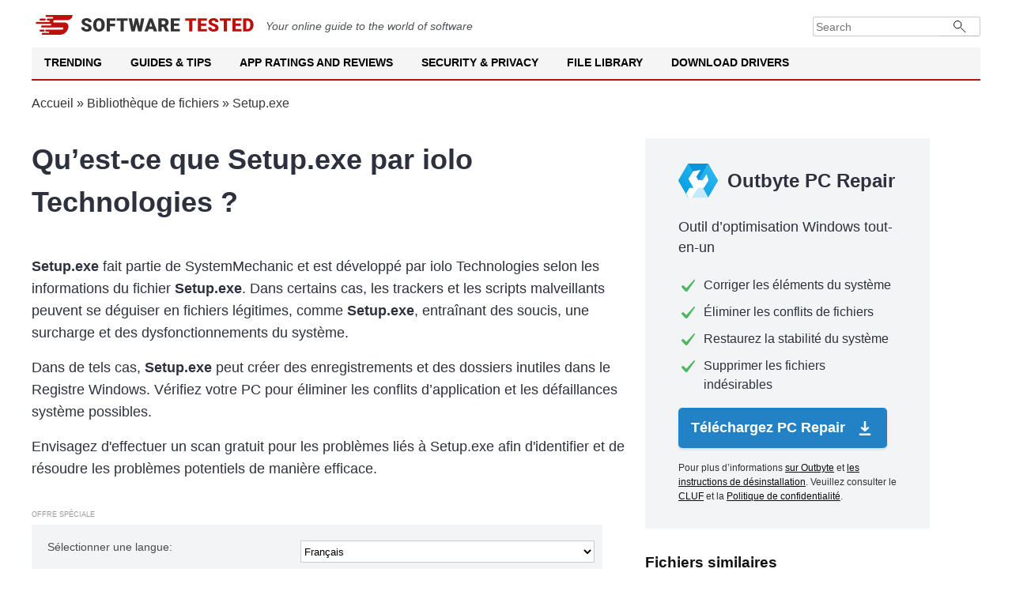

--- FILE ---
content_type: text/html; charset=UTF-8
request_url: https://softwaretested.com/fr/file-library/file/setup.exe-iolo-technologies/
body_size: 10999
content:
<!DOCTYPE html>
<html lang="fr" xml:lang="fr" xmlns="http://www.w3.org/1999/xhtml" >
<head>
    <meta charset="UTF-8">
        <title>Setup.exe par iolo Technologies — Téléchargement Gratuit</title>

        <meta name="description" content="Setup.exe par iolo Technologies — Aperçu, Téléchargement Gratuit et Analyse de Sécurité">
<meta name="og:description" content="Setup.exe par iolo Technologies — Aperçu, Téléchargement Gratuit et Analyse de Sécurité">
<meta property="og:title" content="Setup.exe par iolo Technologies — Téléchargement Gratuit">
<meta name="robots" content="follow, max-image-preview:large, max-snippet:-1, max-video-preview:-1">
<meta name="viewport" content="width=device-width, initial-scale=1">
<meta property="og:description" content="Parcourez notre bibliothèque de fichiers et recherchez des fichiers par lettre %letter% pour découvrir des informations détaillées et des aperçus sur une large gamme de logiciels et d&#039;applications.">
<meta property="og:type" content="article">
<meta property="og:locale" content="fr">
<meta property="og:site_name" content="Software Tested">
<meta property="og:image" content="https://softwaretested.com/file-library/i/logo.jpg">
<meta property="og:image:width" content="1200">
<meta property="og:image:height" content="630">
<meta property="og:url" content="https://softwaretested.com/fr/file-library/file/setup.exe-iolo-technologies/">
<meta property="og:locale:alternate" content="de">
<meta property="og:locale:alternate" content="en">
<meta name="csrf-param" content="_csrf">
<meta name="csrf-token" content="FufbVHAdGvDlSIFYWJWopj1RLUSeG40AAXVymgMxZqtvq7o4Jy1wvZYA4xQOuNL1ViNHEdp1wVYxQzDvYAUR3Q==">

<link href="https://softwaretested.com/file-library/file/setup.exe-iolo-technologies/" rel="alternate" hreflang="x-default">
<link href="https://softwaretested.com/de/file-library/file/setup.exe-iolo-technologies/" rel="alternate" hreflang="de">
<link href="https://softwaretested.com/file-library/file/setup.exe-iolo-technologies/" rel="alternate" hreflang="en">
<link href="https://softwaretested.com/fr/file-library/file/setup.exe-iolo-technologies/" rel="alternate" hreflang="fr">
<link href="https://softwaretested.com/fr/file-library/file/setup.exe-iolo-technologies/" rel="canonical">
<link type="text/css" href="/file-library/jscss/style.css?v=1766999969" rel="stylesheet" media="all">
<script src="https://cmp.outbyte.com/api/v1/cmp-js"></script>
<script>var loadGtm = function(w,d,s,l,i){w[l]=w[l]||[];w[l].push({'gtm.start':new Date().getTime(),event:'gtm.js'});var f=d.getElementsByTagName(s)[0],j=d.createElement(s),dl=l!='dataLayer'?'&l='+l:'';j.async=true;j.src='https://www.googletagmanager.com/gtm.js?id='+i+dl;f.parentNode.insertBefore(j,f);};setTimeout(loadGtm.bind(null, window, document, 'script', 'dataLayer', 'GTM-MXXFW64'), 5000);</script>    <script type="application/ld+json">{"@context":"https://schema.org","@graph":[{"@type":"Article","headline":"Setup.exe par iolo Technologies — Téléchargement Gratuit","image":[],"datePublished":"2021-08-04T08:00:00+08:00","dateModified":"2021-08-04T08:00:00+08:00"},{"@type":"BreadcrumbList","itemListElement":[{"@type":"ListItem","position":1,"name":"Home","item":"https://softwaretested.com/"},{"@type":"ListItem","position":1,"name":"Bibliothèque de fichiers","item":"https://softwaretested.com/fr/file-library/"},{"@type":"ListItem","position":2,"name":"Setup.exe"}]},{"@type":"WebSite","url":"https://softwaretested.com/fr/file-library/","potentialAction":{"@type":"SearchAction","target":{"@type":"EntryPoint","urlTemplate":"https://softwaretested.com/?s={search_term_string}"},"query-input":"required name=search_term_string"},"inLanguage":"fr"}]}</script></head>
<body class="js-off lang-fr">
<!-- Google Tag Manager (noscript) -->
<noscript><iframe src="https://www.googletagmanager.com/ns.html?id=GTM-MXXFW64"
height="0" width="0" style="display:none;visibility:hidden"></iframe></noscript>
<!-- End Google Tag Manager (noscript) -->
<div class="wrapper">
    <header id="masthead" class="site-header">
        <div class="brandbar">
            <a class="logo" href="https://softwaretested.com/" rel="home">
                <img src="/file-library/i/logo.svg" width="280" height="25" alt="Softwaretested logo">
            </a>
            <em class="mb-0 mt-2">
                Your online guide to the world of software
            </em>
            <div class="brandbar-collapse">
                <form class="input-group" role="search" method="get" action="https://softwaretested.com/">
                    <input type="search" placeholder="Search" value="" name="s" class="form-control" autocomplete="off">
                    <button type="submit" class="searchsubmit"></button>
                </form>
            </div>
        </div>
        <nav id="navigation" class="main-navigation">
            <div class="menu">
                <ul class="menu nav-menu menu-desktop" aria-expanded="false">
                    <li class="menu-desktop-item">
                        <a class="menu-desktop-link" href="https://softwaretested.com/trending/">Trending</a>
                    </li>
                    <li class="menu-desktop-item">
                        <a class="menu-desktop-link" href="https://softwaretested.com/guides/">Guides & Tips</a>
                    </li>
                    <li class="menu-desktop-item">
                        <a class="menu-desktop-link" href="https://softwaretested.com/app-ratings-and-reviews/">App Ratings and Reviews</a>
                    </li>
                    <li class="menu-desktop-item">
                        <a class="menu-desktop-link" href="https://softwaretested.com/security-and-privacy/">Security & Privacy</a>
                    </li>
                    <li class="menu-desktop-item">
                        <a class="menu-desktop-link" href="https://softwaretested.com/file-library/">File Library</a>
                    </li>
                    <li class="menu-desktop-item">
                        <a class="menu-desktop-link" href="https://softwaretested.com/drivers/">Download Drivers</a>
                    </li>
                </ul>
            </div>
            <div class="cart-search search-overlay">
                <a href="#" id="search-btn" title="Search" class="search-icon">
                    <i class="glyphicon glyphicon-search"></i>
                </a>
                <div class="af-search-form">
                    <form class="input-group" role="search" method="get" action="https://softwaretested.com/">
                        <input type="search" placeholder="Search" value="" name="s" class="form-control"
                               autocomplete="off">
                        <button type="submit" class="searchsubmit"></button>
                    </form>
                </div>
            </div>
        </nav>
        <nav id="site-navigation" class="main-navigation">
            <span id="toggle-menu" class="toggle-menu" role="button" aria-controls="primary-menu" aria-expanded="false">
                <span class="screen-reader-text">Primary Menu</span>
                <i class="ham"></i>
            </span>
            <span class="af-mobile-site-title-wrap">
                <span class="site-title font-family-1">
                    <a href="https://softwaretested.com/" rel="home">Software Tested</a>
                </span>
            </span>
            <div class="menu">
                <ul id="primary-menu" class="menu nav-menu" aria-expanded="false">
                    <li>
                        <a href="https://softwaretested.com/trending/">Trending</a>
                        <ul class="sub-menu">
                            <li><a href="https://softwaretested.com/windows/top-3-pc-optimizers-recommended/">Outbyte, Auslogics & CCleaner: Notable PC Optimization Tools in 2023</a></li>
                            <li><a href="https://softwaretested.com/pc-repair/best-choice-for-updating-pc-drivers/">Outbyte Driver Updater Review: Features, Pricing, and How to Use</a></li>
                            <li><a href="https://softwaretested.com/software-apps/what-is-outbyte-antivirus/">What is Outbyte Antivirus?</a></li>
                        </ul>
                        <i class="glyphicon glyphicon-chevron-down"></i>
                    </li>
                    <li>
                        <a href="https://softwaretested.com/guides/">Guides & Tips</a>
                        <ul class="sub-menu">
                            <li><a href="https://softwaretested.com/windows/">Windows</a>
                                <ul class="sub-menu">
                                    <li><a href="https://softwaretested.com/windows/windows7/">Windows 7</a></li>
                                    <li><a href="https://softwaretested.com/windows/windows8/">Windows 8</a></li>
                                    <li><a href="https://softwaretested.com/windows/windows10/">Windows 10</a></li>
                                    <li><a href="https://softwaretested.com/windows/windows11/">Windows 11</a></li>
                                </ul>
                                <i class="glyphicon glyphicon-chevron-down"></i>
                            </li>
                            <li><a href="https://softwaretested.com/mac/">Mac</a>
                                <ul class="sub-menu">
                                    <li class=""><a href="https://softwaretested.com/mac/el-capitan/">El Capitan</a></li>
                                    <li><a href="https://softwaretested.com/mac/sierra/">Sierra</a></li>
                                    <li><a href="https://softwaretested.com/mac/mojave/">Mojave</a></li>
                                    <li><a href="https://softwaretested.com/mac/catalina/">Catalina</a></li>
                                    <li><a href="https://softwaretested.com/mac/big-sur/">Big Sur</a></li>
                                    <li><a href="https://softwaretested.com/mac/monterey/">Monterey</a></li>
                                    <li><a href="https://softwaretested.com/mac/ventura/">Ventura</a></li>
                                </ul>
                            </li>
                            <li><a href="https://softwaretested.com/android/">Android</a></li>
                        </ul>
                        <i class="glyphicon glyphicon-chevron-down"></i>
                    </li>
                    <li>
                        <a href="https://softwaretested.com/app-ratings-and-reviews/">App Ratings and Reviews</a>
                        <ul class="sub-menu">
                            <li><a href="https://softwaretested.com/app-ratings-and-reviews/for-pc/">For your PC</a></li>
                            <li><a href="https://softwaretested.com/app-ratings-and-reviews/for-mac/">For your Mac</a></li>
                            <li><a href="https://softwaretested.com/app-ratings-and-reviews/for-phone/">For your Phone</a></li>
                        </ul>
                        <i class="glyphicon glyphicon-chevron-down"></i>
                    </li>
                    <li>
                        <a href="https://softwaretested.com/security-and-privacy/">Security & Privacy</a>
                        <ul class="sub-menu">
                            <li><a href="https://softwaretested.com/anti-malware/">Anti-Malware</a></li>
                            <li><a href="https://softwaretested.com/vpn/">VPN</a></li>
                        </ul>
                        <i class="glyphicon glyphicon-chevron-down"></i>
                    </li>
                    <li>
                        <a href="https://softwaretested.com/file-library/">File Library</a>
                        <ul class="sub-menu">
                            <li><a href="https://softwaretested.com/file-library/filetype/exe/">.exe</a></li>
                            <li><a href="https://softwaretested.com/file-library/filetype/tmp/">.tmp</a></li>
                            <li><a href="https://softwaretested.com/files/">.dll And Other Files</a></li>
                        </ul>
                        <i class="glyphicon glyphicon-chevron-down"></i>
                    </li>
                    <li>
                        <a href="https://softwaretested.com/drivers/">Download Drivers</a>
                        <ul class="sub-menu">
                            <li><a href="https://outbyte.com/software/driver-updater/download">Download Driver Updater</a></li>
                            <li><a href="https://softwaretested.com/drivers/">Driver Catalog</a></li>
                        </ul>
                        <i class="glyphicon glyphicon-chevron-down"></i>
                    </li>
                </ul>
            </div>
            <div class="cart-search search-overlay">
                <a href="#" id="search-btn" title="Search" class="search-icon">
                    <i class="glyphicon glyphicon-search"></i>
                </a>
                <div class="af-search-form">
                    <form class="input-group" role="search" method="get" action="https://softwaretested.com/">
                        <input type="search" placeholder="Search" value="" name="s" class="form-control"
                               autocomplete="off">
                        <button type="submit" class="searchsubmit"></button>
                    </form>
                </div>
            </div>
        </nav>
        <div class="menu-popup">
            <div class="menu-popup_inner">
                <div class="menu-list">
                    <ul>

                    </ul>
                </div>
            </div>
        </div>
        <div class="menu-popup-second">
            <div class="menu-popup_inner">
                <div class="menu-list">
                    <ul>

                    </ul>
                </div>
            </div>
        </div>
    </header>

    <div class="breadcrumbs">
        <div class="center"><a href="https://softwaretested.com" rel="follow">Accueil</a> » <a href="/fr/file-library/">Bibliothèque de fichiers</a> » <span>Setup.exe</span></div>
    </div>
<div class="content page-file">
    <div class="center">
        <div class="left-content">
            <h1 class="h1 wordwrap">Qu’est-ce que Setup.exe par iolo Technologies ?</h1>
            <p class="h1-p"><b>Setup.exe</b> fait partie de SystemMechanic et est développé par iolo Technologies selon les informations du fichier <b>Setup.exe</b>. Dans certains cas, les trackers et les scripts malveillants peuvent se déguiser en fichiers légitimes, comme <b>Setup.exe</b>, entraînant des soucis, une surcharge et des dysfonctionnements du système.</p>
            <p class="h1-p">Dans de tels cas, <span class="bold">Setup.exe</span> peut créer des enregistrements et des dossiers inutiles dans le Registre Windows. Vérifiez votre PC pour éliminer les conflits d’application et les défaillances système possibles.</p>
            <p class="h1-p">
                Envisagez d'effectuer un scan gratuit pour les problèmes liés à Setup.exe afin d'identifier et de résoudre les problèmes potentiels de manière efficace.<br />
            </p>
            <div class="grey-block1-wrapper">
                <div class="grey-block1-spec">Offre spéciale</div>
                <div class="grey-block1">
                    <span>Sélectionner une langue:</span>
                    <select class="lp-changelanguage-select" name="language">
<option value="en">English</option>
<option value="de">Deutsch</option>
<option value="fr" selected>Français</option>
</select>                    <div>
                        <a class="pb2-btn" rel="noopener nofollow" href="https://outbyteaffiliate.com/pfmCKvcs?keyword=%kw%&source=setupexe-iolo-technologies&sub_id_1=qfb_btn&sub_id_3=&sub_id_4=%2Ffr%2Ffile-library%2Ffile%2Fsetup.exe-iolo-technologies%2F">Télécharger</a>
                        <div class="new-special-offers">
                            <a target="_blank" rel="noreferrer noopener nofollow" href="https://outbyteaffiliate.com/nxS4WDsZ?keyword=%kw%&source=setupexe-iolo-technologies&sub_id_1=qfb_tlnk&sub_id_3=&sub_id_4=%2Ffr%2Ffile-library%2Ffile%2Fsetup.exe-iolo-technologies%2F">sur Outbyte</a><a target="_blank" rel="noreferrer noopener nofollow" href="https://outbyteaffiliate.com/Wws3gqwy?keyword=%kw%&source=setupexe-iolo-technologies&sub_id_1=qfb_tlnk&sub_id_3=&sub_id_4=%2Ffr%2Ffile-library%2Ffile%2Fsetup.exe-iolo-technologies%2F">les instructions de désinstallation</a><a target="_blank" rel="noreferrer noopener nofollow" href="https://outbyteaffiliate.com/FXyPJrYK?keyword=%kw%&source=setupexe-iolo-technologies&sub_id_1=qfb_tlnk&sub_id_3=&sub_id_4=%2Ffr%2Ffile-library%2Ffile%2Fsetup.exe-iolo-technologies%2F">CLUF</a><a target="_blank" rel="noreferrer noopener nofollow" href="https://outbyteaffiliate.com/VJn62tqf?keyword=%kw%&source=setupexe-iolo-technologies&sub_id_1=qfb_tlnk&sub_id_3=&sub_id_4=%2Ffr%2Ffile-library%2Ffile%2Fsetup.exe-iolo-technologies%2F">Politique de confidentialité</a>.                        </div>
                    </div>
                </div>
            </div>

            <p class="h1-p">Offre spéciale : Sélectionnez votre langue préférée et cliquez sur "Télécharger maintenant" pour obtenir Outbyte PC Repair, un outil spécialement conçu pour l'optimisation du système et la résolution des problèmes liés à Setup.exe. Outbyte PC Repair identifiera et corrigera automatiquement les éventuelles discordances et inefficacités du système. Le logiciel est régulièrement mis à jour pour fournir aux utilisateurs les versions les plus récentes, approuvées par le fabricant. Il est compatible avec le MacOS que votre machine exécute actuellement.</p>
            <p class="h1-p">La description de <span class="bold">Setup.exe</span> est « SystemMechanic ».</p>
            <p class="h1-p"><span class="bold">Setup.exe</span> est signé numériquement par <a class="generated-link" href="/fr/file-library/company/iolo-technologies/">iolo Technologies</a>.</p>
            <p class="h1-p"><span class="bold">Setup.exe</span> est un fichier <a class="generated-link" href="/fr/file-library/filetype/exe/">.exe</a>.</p>
            <p class="h1-p"><span class="bold">Setup.exe</span> se trouve généralement dans le dossier suivant :</p>
            <p class="h1-path wordwrap"><a class="generated-link" href="/fr/file-library/folder/-root-userprofile-root-/">%USERPROFILE%</a>\Desktop\SYSMECHPR020.5.1.WIN.AP.ZNT\1.INSTALAR\Setup.exe</p>

            

            <h2 class="h2 wordwrap">Informations de base sur Setup.exe</h2>
            <div class="bi-table">
                <div class="bi-table-row">
                    <div class="bi-table-cell">Description</div>
                    <div class="bi-table-cell">SystemMechanic</div>
                </div>
                <div class="bi-table-row">
                    <div class="bi-table-cell">Nom interne</div>
                    <div class="bi-table-cell">Bootstrap.exe</div>
                </div>
                <div class="bi-table-row">
                    <div class="bi-table-cell">Version</div>
                    <div class="bi-table-cell">20.5.1.109</div>
                </div>
                <div class="bi-table-row">
                    <div class="bi-table-cell">Compagnie</div>
                    <div class="bi-table-cell"><a class="generated-link" href="/fr/file-library/company/iolo-technologies/">iolo Technologies</a></div>
                </div>
                <div class="bi-table-row">
                    <div class="bi-table-cell">Hash</div>
                    <div class="bi-table-cell">E7143D47B2251B8807695DDDA3765AAB</div>
                </div>
            </div>

            <h2 class="h2 wordwrap">Processus Setup.exe en cours d’exécution</h2>
            <div class="childrens wordwrap">%ALLUSERSPROFILE%\iolo technologies\googlecriteriachecker.exe<br/>%PROGRAMFILES(X64)%\iolo technologies\System Mechanic\ToolKit.exe</div>

            <h2 class="h2 wordwrap">Vérification gratuite pour identifier les erreurs liées à Setup.exe.</h2>
            <div class="actions-sub wordwrap">Liste des actions que Setup.exe exécute sur le PC d’un utilisateur</div>
            <div class="actions">
                                    <div class="action-table">
                        %PROGRAMFILES(X64)%\iolo technologies\System Mechanic\ProtocolFilters.dll                        <span class="type-1">
                            nouveau fichier créé                        </span>
                    </div>
                                    <div class="action-table">
                        %PROGRAMFILES(X64)%\iolo technologies\System Mechanic\libcrypto-1_1.dll                        <span class="type-1">
                            nouveau fichier créé                        </span>
                    </div>
                                    <div class="action-table">
                        %PROGRAMFILES(X64)%\iolo technologies\System Mechanic\libssl-1_1.dll                        <span class="type-1">
                            nouveau fichier créé                        </span>
                    </div>
                                    <div class="action-table">
                        %PROGRAMFILES(X64)%\iolo technologies\System Mechanic\nfapi.dll                        <span class="type-1">
                            nouveau fichier créé                        </span>
                    </div>
                                    <div class="action-table">
                        %PROGRAMFILES(X64)%\iolo technologies\System Mechanic\Decision.dll                        <span class="type-1">
                            nouveau fichier créé                        </span>
                    </div>
                                    <div class="action-table">
                        %PROGRAMFILES(X64)%\iolo technologies\System Mechanic\libeay32.dll                        <span class="type-1">
                            nouveau fichier créé                        </span>
                    </div>
                                    <div class="action-table">
                        %PROGRAMFILES(X64)%\iolo technologies\System Mechanic\ssleay32.dll                        <span class="type-1">
                            nouveau fichier créé                        </span>
                    </div>
                                    <div class="action-table">
                        %ALLUSERSPROFILE%\iolo technologies\{97653814-8BC4-4439-BF04-07D054443D89}\pg_patterns.json                        <span class="type-1">
                            nouveau fichier créé                        </span>
                    </div>
                                    <div class="action-table">
                        %PROGRAMFILES(X64)%\iolo technologies\System Mechanic\bootstrap.exe                        <span class="type-1">
                            nouveau fichier créé                        </span>
                    </div>
                                    <div class="action-table">
                        HKEY_LOCAL_MACHINE\SOFTWARE\iolo technologies                        <span class="type-7">
                            nouvelle clé de registre créée                        </span>
                    </div>
                                    <div class="action-table">
                        HKEY_LOCAL_MACHINE\SOFTWARE\iolo technologies\entinf                        <span class="type-7">
                            nouvelle clé de registre créée                        </span>
                    </div>
                                    <div class="action-table">
                        HKEY_LOCAL_MACHINE\SOFTWARE\iolo technologies\entinf\SystemMechanic                        <span class="type-7">
                            nouvelle clé de registre créée                        </span>
                    </div>
                                    <div class="action-table">
                        HKEY_LOCAL_MACHINE\SOFTWARE\iolo technologies\entinf\SystemMechanic\\eeci                        <span class="type-9">
                            nouveau paramètre de clé de registre créé                        </span>
                    </div>
                                    <div class="action-table">
                        HKEY_LOCAL_MACHINE\SOFTWARE\iolo technologies\entinf\SystemMechanic\\epi                        <span class="type-9">
                            nouveau paramètre de clé de registre créé                        </span>
                    </div>
                                    <div class="action-table">
                        HKEY_LOCAL_MACHINE\SOFTWARE\ZmnGlobalSDK                        <span class="type-7">
                            nouvelle clé de registre créée                        </span>
                    </div>
                                    <div class="action-table">
                        HKEY_LOCAL_MACHINE\SOFTWARE\ZmnGlobalSDK\\CUID                        <span class="type-9">
                            nouveau paramètre de clé de registre créé                        </span>
                    </div>
                                    <div class="action-table">
                        HKEY_LOCAL_MACHINE\SOFTWARE\ZmnGlobalSDK\\PermanentPartnerID                        <span class="type-9">
                            nouveau paramètre de clé de registre créé                        </span>
                    </div>
                                    <div class="action-table">
                        HKEY_LOCAL_MACHINE\SOFTWARE\ZmnGlobalSDK\\ZAMDownloadID                        <span class="type-9">
                            nouveau paramètre de clé de registre créé                        </span>
                    </div>
                                    <div class="action-table">
                        HKEY_LOCAL_MACHINE\SOFTWARE\ZmnGlobalSDK\\ZAMUninstallFeedbackShowed                        <span class="type-9">
                            nouveau paramètre de clé de registre créé                        </span>
                    </div>
                                    <div class="action-table">
                        HKEY_LOCAL_MACHINE\SOFTWARE\ZmnGlobalSDK\\ZAMUserID                        <span class="type-9">
                            nouveau paramètre de clé de registre créé                        </span>
                    </div>
                                    <div class="action-table">
                        HKEY_LOCAL_MACHINE\SOFTWARE\ZmnGlobalSDK\\ZAMProductID                        <span class="type-9">
                            nouveau paramètre de clé de registre créé                        </span>
                    </div>
                                    <div class="action-table">
                        HKEY_LOCAL_MACHINE\SOFTWARE\ZmnGlobalSDK\\CUIDBack                        <span class="type-9">
                            nouveau paramètre de clé de registre créé                        </span>
                    </div>
                                    <div class="action-table">
                        HKEY_LOCAL_MACHINE\SOFTWARE\ZmnGlobalSDK\\PartnerId                        <span class="type-9">
                            nouveau paramètre de clé de registre créé                        </span>
                    </div>
                                    <div class="action-table">
                        HKEY_LOCAL_MACHINE\SOFTWARE\ZmnGlobalSDK\\AM_SelectedLang                        <span class="type-9">
                            nouveau paramètre de clé de registre créé                        </span>
                    </div>
                                    <div class="action-table">
                        HKEY_LOCAL_MACHINE\SOFTWARE\ZmnGlobalSDK\\AM_InstallPath                        <span class="type-9">
                            nouveau paramètre de clé de registre créé                        </span>
                    </div>
                                    <div class="action-table">
                        HKEY_LOCAL_MACHINE\SOFTWARE\ZmnGlobalSDK\\AM_ShellIconPath                        <span class="type-9">
                            nouveau paramètre de clé de registre créé                        </span>
                    </div>
                                    <div class="action-table">
                        HKEY_LOCAL_MACHINE\SOFTWARE\ZmnGlobalSDK\\AM_EXEPath                        <span class="type-9">
                            nouveau paramètre de clé de registre créé                        </span>
                    </div>
                                    <div class="action-table">
                        HKEY_LOCAL_MACHINE\SOFTWARE\ZmnGlobalSDK\\AM_Prem                        <span class="type-9">
                            nouveau paramètre de clé de registre créé                        </span>
                    </div>
                                    <div class="action-table">
                        HKEY_LOCAL_MACHINE\SOFTWARE\Microsoft\Windows\CurrentVersion\Uninstall\{95129D61-FF52-4FA8-A403-3E31FC5D9696}                        <span class="type-7">
                            nouvelle clé de registre créée                        </span>
                    </div>
                                    <div class="action-table">
                        HKEY_LOCAL_MACHINE\SOFTWARE\Microsoft\Windows\CurrentVersion\Uninstall\{95129D61-FF52-4FA8-A403-3E31FC5D9696}\\DisplayName                        <span class="type-9">
                            nouveau paramètre de clé de registre créé                        </span>
                    </div>
                                    <div class="action-table">
                        HKEY_LOCAL_MACHINE\SOFTWARE\Microsoft\Windows\CurrentVersion\Uninstall\{95129D61-FF52-4FA8-A403-3E31FC5D9696}\\Publisher                        <span class="type-9">
                            nouveau paramètre de clé de registre créé                        </span>
                    </div>
                                    <div class="action-table">
                        HKEY_LOCAL_MACHINE\SOFTWARE\Microsoft\Windows\CurrentVersion\Uninstall\{95129D61-FF52-4FA8-A403-3E31FC5D9696}\\InstallLocation                        <span class="type-9">
                            nouveau paramètre de clé de registre créé                        </span>
                    </div>
                                    <div class="action-table">
                        HKEY_LOCAL_MACHINE\SOFTWARE\Microsoft\Windows\CurrentVersion\Uninstall\{95129D61-FF52-4FA8-A403-3E31FC5D9696}\\InstallLanguage                        <span class="type-9">
                            nouveau paramètre de clé de registre créé                        </span>
                    </div>
                                    <div class="action-table">
                        HKEY_LOCAL_MACHINE\SOFTWARE\Microsoft\Windows\CurrentVersion\Uninstall\{95129D61-FF52-4FA8-A403-3E31FC5D9696}\\UninstallString                        <span class="type-9">
                            nouveau paramètre de clé de registre créé                        </span>
                    </div>
                                    <div class="action-table">
                        HKEY_LOCAL_MACHINE\SOFTWARE\Microsoft\Windows\CurrentVersion\Uninstall\{95129D61-FF52-4FA8-A403-3E31FC5D9696}\\DisplayVersion                        <span class="type-9">
                            nouveau paramètre de clé de registre créé                        </span>
                    </div>
                                    <div class="action-table">
                        HKEY_LOCAL_MACHINE\SOFTWARE\Microsoft\Windows\CurrentVersion\Uninstall\{95129D61-FF52-4FA8-A403-3E31FC5D9696}\\DisplayIcon                        <span class="type-9">
                            nouveau paramètre de clé de registre créé                        </span>
                    </div>
                                    <div class="action-table">
                        %USERPROFILE%\Desktop\System Mechanic.lnk                        <span class="type-1">
                            nouveau fichier créé                        </span>
                    </div>
                                    <div class="action-table">
                        %ALLUSERSPROFILE%\Microsoft\Windows\Start Menu\Programs\iolo Technologies                        <span class="type-2">
                            nouveau catalogue créé                        </span>
                    </div>
                                    <div class="action-table">
                        %ALLUSERSPROFILE%\Microsoft\Windows\Start Menu\Programs\iolo Technologies\System Mechanic.lnk                        <span class="type-1">
                            nouveau fichier créé                        </span>
                    </div>
                                    <div class="action-table">
                        HKEY_LOCAL_MACHINE\SOFTWARE\iolo technologies\\Locale                        <span class="type-9">
                            nouveau paramètre de clé de registre créé                        </span>
                    </div>
                                    <div class="action-table">
                        HKEY_LOCAL_MACHINE\SOFTWARE\iolo technologies\\ActiveBridgePath                        <span class="type-9">
                            nouveau paramètre de clé de registre créé                        </span>
                    </div>
                                    <div class="action-table">
                        HKEY_LOCAL_MACHINE\SOFTWARE\iolo technologies\\mid                        <span class="type-9">
                            nouveau paramètre de clé de registre créé                        </span>
                    </div>
                                    <div class="action-table">
                        %ALLUSERSPROFILE%\iolo technologies                        <span class="type-2">
                            nouveau catalogue créé                        </span>
                    </div>
                                    <div class="action-table">
                        %ALLUSERSPROFILE%\iolo technologies\logs                        <span class="type-2">
                            nouveau catalogue créé                        </span>
                    </div>
                                    <div class="action-table">
                        %ALLUSERSPROFILE%\iolo technologies\logs\bootstrap.log                        <span class="type-1">
                            nouveau fichier créé                        </span>
                    </div>
                                    <div class="action-table">
                        %ALLUSERSPROFILE%\iolo technologies\googlecriteriachecker.exe                        <span class="type-1">
                            nouveau fichier créé                        </span>
                    </div>
                                    <div class="action-table">
                        %ALLUSERSPROFILE%\iolo technologies\gcapi_dll.dll                        <span class="type-1">
                            nouveau fichier créé                        </span>
                    </div>
                                    <div class="action-table">
                        %PROGRAMFILES(X64)%\iolo technologies                        <span class="type-2">
                            nouveau catalogue créé                        </span>
                    </div>
                                    <div class="action-table">
                        %PROGRAMFILES(X64)%\iolo technologies\System Mechanic                        <span class="type-2">
                            nouveau catalogue créé                        </span>
                    </div>
                                    <div class="action-table">
                        %PROGRAMFILES(X64)%\iolo technologies\System Mechanic\ACResources.dll                        <span class="type-1">
                            nouveau fichier créé                        </span>
                    </div>
                                    <div class="action-table">
                        %PROGRAMFILES(X64)%\iolo technologies\System Mechanic\PGGateway.exe                        <span class="type-1">
                            nouveau fichier créé                        </span>
                    </div>
                                    <div class="action-table">
                        %PROGRAMFILES(X64)%\iolo technologies\System Mechanic\defrag.dll                        <span class="type-1">
                            nouveau fichier créé                        </span>
                    </div>
                                    <div class="action-table">
                        %PROGRAMFILES(X64)%\iolo technologies\System Mechanic\Interop.vsecapi.dll                        <span class="type-1">
                            nouveau fichier créé                        </span>
                    </div>
                                    <div class="action-table">
                        %PROGRAMFILES(X64)%\iolo technologies\System Mechanic\Interop.vsecqrt.dll                        <span class="type-1">
                            nouveau fichier créé                        </span>
                    </div>
                                    <div class="action-table">
                        %PROGRAMFILES(X64)%\iolo technologies\System Mechanic\log4net.dll                        <span class="type-1">
                            nouveau fichier créé                        </span>
                    </div>
                                    <div class="action-table">
                        %PROGRAMFILES(X64)%\iolo technologies\System Mechanic\Microsoft.Expression.Drawing.dll                        <span class="type-1">
                            nouveau fichier créé                        </span>
                    </div>
                                    <div class="action-table">
                        %PROGRAMFILES(X64)%\iolo technologies\System Mechanic\Microsoft.Expression.Drawing.xml                        <span class="type-1">
                            nouveau fichier créé                        </span>
                    </div>
                                    <div class="action-table">
                        %PROGRAMFILES(X64)%\iolo technologies\System Mechanic\Microsoft.Expression.Effects.dll                        <span class="type-1">
                            nouveau fichier créé                        </span>
                    </div>
                                    <div class="action-table">
                        %PROGRAMFILES(X64)%\iolo technologies\System Mechanic\Microsoft.Expression.Interactions.dll                        <span class="type-1">
                            nouveau fichier créé                        </span>
                    </div>
                                    <div class="action-table">
                        %PROGRAMFILES(X64)%\iolo technologies\System Mechanic\Microsoft.Win32.TaskScheduler.dll                        <span class="type-1">
                            nouveau fichier créé                        </span>
                    </div>
                                    <div class="action-table">
                        %PROGRAMFILES(X64)%\iolo technologies\System Mechanic\Newtonsoft.Json.dll                        <span class="type-1">
                            nouveau fichier créé                        </span>
                    </div>
                                    <div class="action-table">
                        %PROGRAMFILES(X64)%\iolo technologies\System Mechanic\SDKModels.dll                        <span class="type-1">
                            nouveau fichier créé                        </span>
                    </div>
                                    <div class="action-table">
                        %PROGRAMFILES(X64)%\iolo technologies\System Mechanic\SMCommon.dll                        <span class="type-1">
                            nouveau fichier créé                        </span>
                    </div>
                                    <div class="action-table">
                        %PROGRAMFILES(X64)%\iolo technologies\System Mechanic\SMInfrastructure.dll                        <span class="type-1">
                            nouveau fichier créé                        </span>
                    </div>
                                    <div class="action-table">
                        %PROGRAMFILES(X64)%\iolo technologies\System Mechanic\sqlite3.dll                        <span class="type-1">
                            nouveau fichier créé                        </span>
                    </div>
                                    <div class="action-table">
                        %PROGRAMFILES(X64)%\iolo technologies\System Mechanic\SSDefs.exe                        <span class="type-1">
                            nouveau fichier créé                        </span>
                    </div>
                                    <div class="action-table">
                        %PROGRAMFILES(X64)%\iolo technologies\System Mechanic\SSDefs.exe.config                        <span class="type-1">
                            nouveau fichier créé                        </span>
                    </div>
                                    <div class="action-table">
                        %PROGRAMFILES(X64)%\iolo technologies\System Mechanic\SSTray.exe                        <span class="type-1">
                            nouveau fichier créé                        </span>
                    </div>
                                    <div class="action-table">
                        %PROGRAMFILES(X64)%\iolo technologies\System Mechanic\SSTray.exe.config                        <span class="type-1">
                            nouveau fichier créé                        </span>
                    </div>
                                    <div class="action-table">
                        %PROGRAMFILES(X64)%\iolo technologies\System Mechanic\stdole.dll                        <span class="type-1">
                            nouveau fichier créé                        </span>
                    </div>
                                    <div class="action-table">
                        %PROGRAMFILES(X64)%\iolo technologies\System Mechanic\SystemMechanic.exe                        <span class="type-1">
                            nouveau fichier créé                        </span>
                    </div>
                                    <div class="action-table">
                        %PROGRAMFILES(X64)%\iolo technologies\System Mechanic\SystemMechanic.exe.config                        <span class="type-1">
                            nouveau fichier créé                        </span>
                    </div>
                                    <div class="action-table">
                        %PROGRAMFILES(X64)%\iolo technologies\System Mechanic\SystemShield.dll                        <span class="type-1">
                            nouveau fichier créé                        </span>
                    </div>
                                    <div class="action-table">
                        %PROGRAMFILES(X64)%\iolo technologies\System Mechanic\ToolKit.exe                        <span class="type-1">
                            nouveau fichier créé                        </span>
                    </div>
                                    <div class="action-table">
                        %PROGRAMFILES(X64)%\iolo technologies\System Mechanic\ToolKit.Interop.dll                        <span class="type-1">
                            nouveau fichier créé                        </span>
                    </div>
                                    <div class="action-table">
                        %PROGRAMFILES(X64)%\iolo technologies\System Mechanic\UIResources.dll                        <span class="type-1">
                            nouveau fichier créé                        </span>
                    </div>
                                    <div class="action-table">
                        %PROGRAMFILES(X64)%\iolo technologies\System Mechanic\wscif.dll                        <span class="type-1">
                            nouveau fichier créé                        </span>
                    </div>
                                    <div class="action-table">
                        %PROGRAMFILES(X64)%\iolo technologies\System Mechanic\PerceiveBrowser.dll                        <span class="type-1">
                            nouveau fichier créé                        </span>
                    </div>
                                    <div class="action-table">
                        %PROGRAMFILES(X64)%\iolo technologies\System Mechanic\WWSDK.dll                        <span class="type-1">
                            nouveau fichier créé                        </span>
                    </div>
                                    <div class="action-table">
                        %PROGRAMFILES(X64)%\iolo technologies\System Mechanic\AMSDKCore.dll                        <span class="type-1">
                            nouveau fichier créé                        </span>
                    </div>
                                    <div class="action-table">
                        %PROGRAMFILES(X64)%\iolo technologies\System Mechanic\sm.ico                        <span class="type-1">
                            nouveau fichier créé                        </span>
                    </div>
                                    <div class="action-table">
                        %PROGRAMFILES(X64)%\iolo technologies\System Mechanic\PrivacyGuardian.ico                        <span class="type-1">
                            nouveau fichier créé                        </span>
                    </div>
                                    <div class="action-table">
                        %PROGRAMFILES(X64)%\iolo technologies\System Mechanic\MalwareKiller.ico                        <span class="type-1">
                            nouveau fichier créé                        </span>
                    </div>
                                    <div class="action-table">
                        %PROGRAMFILES(X64)%\iolo technologies\System Mechanic\ACCommon.dll                        <span class="type-1">
                            nouveau fichier créé                        </span>
                    </div>
                                    <div class="action-table">
                        %PROGRAMFILES(X64)%\iolo technologies\System Mechanic\ActiveBridge.exe                        <span class="type-1">
                            nouveau fichier créé                        </span>
                    </div>
                                    <div class="action-table">
                        %PROGRAMFILES(X64)%\iolo technologies\System Mechanic\ActiveBridge.exe.config                        <span class="type-1">
                            nouveau fichier créé                        </span>
                    </div>
                                    <div class="action-table">
                        %PROGRAMFILES(X64)%\iolo technologies\System Mechanic\EntitlementDefinitions.dll                        <span class="type-1">
                            nouveau fichier créé                        </span>
                    </div>
                                    <div class="action-table">
                        %PROGRAMFILES(X64)%\iolo technologies\System Mechanic\ioloIcon.ico                        <span class="type-1">
                            nouveau fichier créé                        </span>
                    </div>
                                    <div class="action-table">
                        %PROGRAMFILES(X64)%\iolo technologies\System Mechanic\de                        <span class="type-2">
                            nouveau catalogue créé                        </span>
                    </div>
                                    <div class="action-table">
                        %PROGRAMFILES(X64)%\iolo technologies\System Mechanic\de\Microsoft.Expression.Interactions.resources.dll                        <span class="type-1">
                            nouveau fichier créé                        </span>
                    </div>
                                    <div class="action-table">
                        %PROGRAMFILES(X64)%\iolo technologies\System Mechanic\de\ACResources.resources.dll                        <span class="type-1">
                            nouveau fichier créé                        </span>
                    </div>
                                    <div class="action-table">
                        %PROGRAMFILES(X64)%\iolo technologies\System Mechanic\en                        <span class="type-2">
                            nouveau catalogue créé                        </span>
                    </div>
                                    <div class="action-table">
                        %PROGRAMFILES(X64)%\iolo technologies\System Mechanic\en\Microsoft.Expression.Interactions.resources.dll                        <span class="type-1">
                            nouveau fichier créé                        </span>
                    </div>
                                    <div class="action-table">
                        %PROGRAMFILES(X64)%\iolo technologies\System Mechanic\es                        <span class="type-2">
                            nouveau catalogue créé                        </span>
                    </div>
                                    <div class="action-table">
                        %PROGRAMFILES(X64)%\iolo technologies\System Mechanic\es\Microsoft.Expression.Interactions.resources.dll                        <span class="type-1">
                            nouveau fichier créé                        </span>
                    </div>
                                    <div class="action-table">
                        %PROGRAMFILES(X64)%\iolo technologies\System Mechanic\es\ACResources.resources.dll                        <span class="type-1">
                            nouveau fichier créé                        </span>
                    </div>
                                    <div class="action-table">
                        %PROGRAMFILES(X64)%\iolo technologies\System Mechanic\fr                        <span class="type-2">
                            nouveau catalogue créé                        </span>
                    </div>
                                    <div class="action-table">
                        %PROGRAMFILES(X64)%\iolo technologies\System Mechanic\fr\Microsoft.Expression.Interactions.resources.dll                        <span class="type-1">
                            nouveau fichier créé                        </span>
                    </div>
                                    <div class="action-table">
                        %PROGRAMFILES(X64)%\iolo technologies\System Mechanic\fr\ACResources.resources.dll                        <span class="type-1">
                            nouveau fichier créé                        </span>
                    </div>
                                    <div class="action-table">
                        %PROGRAMFILES(X64)%\iolo technologies\System Mechanic\it                        <span class="type-2">
                            nouveau catalogue créé                        </span>
                    </div>
                            </div>
            <div class="pink-block2">
                <p class="pb1-text">Vérification gratuite pour identifier les erreurs liées à Setup.exe.</p>
                <div>
                    <a class="pb1-btn lp-download-btn" rel="noopener nofollow" href="https://outbyteaffiliate.com/pfmCKvcs?keyword=%kw%&source=setupexe-iolo-technologies&sub_id_1=cb_btn&sub_id_3=&sub_id_4=%2Ffr%2Ffile-library%2Ffile%2Fsetup.exe-iolo-technologies%2F">Analysez votre PC</a>
                    <span class="special-offers-block">Pour plus d’informations <a target="_blank" rel="noreferrer noopener nofollow" href="https://outbyteaffiliate.com/nxS4WDsZ?keyword=%kw%&source=setupexe-iolo-technologies&sub_id_1=cb_tlnk&sub_id_3=&sub_id_4=%2Ffr%2Ffile-library%2Ffile%2Fsetup.exe-iolo-technologies%2F">sur Outbyte</a> et <a target="_blank" rel="noreferrer noopener nofollow" href="https://outbyteaffiliate.com/Wws3gqwy?keyword=%kw%&source=setupexe-iolo-technologies&sub_id_1=cb_tlnk&sub_id_3=&sub_id_4=%2Ffr%2Ffile-library%2Ffile%2Fsetup.exe-iolo-technologies%2F">les instructions de désinstallation</a>. Veuillez consulter le <a target="_blank" rel="noreferrer noopener nofollow" href="https://outbyteaffiliate.com/FXyPJrYK?keyword=%kw%&source=setupexe-iolo-technologies&sub_id_1=cb_tlnk&sub_id_3=&sub_id_4=%2Ffr%2Ffile-library%2Ffile%2Fsetup.exe-iolo-technologies%2F">CLUF</a> et la <a target="_blank" rel="noreferrer noopener nofollow" href="https://outbyteaffiliate.com/VJn62tqf?keyword=%kw%&source=setupexe-iolo-technologies&sub_id_1=cb_tlnk&sub_id_3=&sub_id_4=%2Ffr%2Ffile-library%2Ffile%2Fsetup.exe-iolo-technologies%2F">Politique de confidentialité</a>.</span>
                </div>
            </div>
            <p class="actions-sub wordwrap">Offre spéciale : Cliquez sur "Analysez votre PC" pour télécharger Outbyte PC Repair et effectuer un scan gratuit afin d'identifier et de rectifier les problèmes liés à Setup.exe.</p>
            <div class="actions-sub wordwrap">Fichiers .exe similaires créant de nouveaux éléments sur votre PC avec un volume semblable :</div>
            <div class="pop-exe-files-container"><a class="generated-link" href="/fr/file-library/file/muse.exe-adobe-systems-incorporated/">Muse.exe (2)</a><a class="generated-link" href="/fr/file-library/file/rs-and64.exe-remo-software/">Rs-and64.exe (2)</a><a class="generated-link" href="/fr/file-library/file/snapdownloader.exe-snapdownloader/">SnapDownloader.exe (2)</a><a class="generated-link" href="/fr/file-library/file/numpt35f.bj1.exe-opera-software/">Numpt35f.bj1.exe (2)</a><a class="generated-link" href="/fr/file-library/file/uorlauncher.exe-http-www.uorenaissance.com/">UORLauncher.exe (2)</a><a class="generated-link" href="/fr/file-library/file/ssrangsv.exe-support.com-inc./">Ssrangsv.exe (2)</a><a class="generated-link" href="/fr/file-library/file/photoshopliteportable.exe-adobe-systems-inc./">PhotoshopLitePortable.exe (2)</a><a class="generated-link" href="/fr/file-library/file/sapiente.exe-orangecat-software-llc/">Sapiente.exe (2)</a><a class="generated-link" href="/fr/file-library/file/wlsetup-all.exe-microsoft-corporation/">Wlsetup-all.exe (2)</a><a class="generated-link" href="/fr/file-library/file/pfusshmain.exe-pfu-limited/">PfuSshMain.exe (2)</a><a class="generated-link" href="/fr/file-library/file/setup.exe-acer-incorporated/">Setup.exe (2)</a><a class="generated-link" href="/fr/file-library/file/aiseesoft-screen-recorder.exe-aiseesoft/">Aiseesoft Screen Recorder.exe (2)</a><a class="generated-link" href="/fr/file-library/file/g2comm.exe-logmein-inc./">G2comm.exe (2)</a><a class="generated-link" href="/fr/file-library/file/11---office365setup.exe-microsoft-corporation/">11 - Office365Setup.exe (2)</a><a class="generated-link" href="/fr/file-library/file/quhlpsvc.exe-quick-heal-technologies-ltd./">Quhlpsvc.exe (2)</a></div>
            <div class="clear"></div>

            <h2 class="h2">Fichiers .exe populaires</h2>
            <div class="pop-exe-files-container"><a class="generated-link" href="/fr/file-library/file/maintenanceservice.exe-mozilla-foundation/">Maintenanceservice.exe</a><a class="generated-link" href="/fr/file-library/file/firefox.exe-mozilla-corporation/">Firefox.exe</a><a class="generated-link" href="/fr/file-library/file/integrator.exe-auslog-ics/">Integrator.exe</a><a class="generated-link" href="/fr/file-library/file/integrator.exe-au-slogics/">Integrator.exe</a><a class="generated-link" href="/fr/file-library/file/installer.exe-outbyte/">Installer.exe</a><a class="generated-link" href="/fr/file-library/file/antivirus.exe-outbyte/">Antivirus.exe</a><a class="generated-link" href="/fr/file-library/file/setup.exe-yandex-llc/">Setup.exe</a><a class="generated-link" href="/fr/file-library/file/searchbandapp.exe-yandex-llc/">Searchbandapp.exe</a><a class="generated-link" href="/fr/file-library/file/searchbandapp64.exe-yandex-llc/">Searchbandapp64.exe</a><a class="generated-link" href="/fr/file-library/file/update.exe-github/">Update.exe</a><a class="generated-link" href="/fr/file-library/file/discord.exe-discord-inc./">Discord.exe</a><a class="generated-link" href="/fr/file-library/file/deskzilla-4.exe-alm-works/">Deskzilla-4.exe</a><a class="generated-link" href="/fr/file-library/file/totalcmd64.exe-ghisler-software-gmbh/">TOTALCMD64.EXE</a><a class="generated-link" href="/fr/file-library/file/puntoswitchersetup.exe-microsoft-corporation/">PuntoSwitcherSetup.exe</a><a class="generated-link" href="/fr/file-library/file/driverupdater.exe-outbyte/">DriverUpdater.exe</a><a class="generated-link" href="/fr/file-library/file/instup.exe-avast-software/">Instup.exe</a><a class="generated-link" href="/fr/file-library/file/pcreviversetup.exe-corel-corporation/">PCReviverSetup.exe</a><a class="generated-link" href="/fr/file-library/file/microsoftedgeupdate.exe-microsoft-corporation/">MicrosoftEdgeUpdate.exe</a><a class="generated-link" href="/fr/file-library/file/onedrivesetup.exe-microsoft-corporation/">OneDriveSetup.exe</a><a class="generated-link" href="/fr/file-library/file/regcleanpro.exe-systweak-software.-(www.systweak.com)/">RegCleanPro.exe</a></div>
            <div class="clear"></div>
            <br />
            <br />
            <a class="generated-link" href="/fr/file-library/filetype/exe/">All .exe files ></a>        </div>
        <div class="sticky-block-page">
            <div class="right-product-block">
    <div class="sb-h">Outbyte PC Repair</div>
    <div class="sb-sh">Outil d’optimisation Windows tout-en-un</div>
    <p class="sb-fetaure">Corriger les éléments du système</p>
    <p class="sb-fetaure">Éliminer les conflits de fichiers</p>
    <p class="sb-fetaure">Restaurez la stabilité du système</p>
    <p class="sb-fetaure">Supprimer les fichiers indésirables</p>
        <a class="sb-btn lp-download-btn" rel="noopener nofollow" href="https://outbyteaffiliate.com/pfmCKvcs?keyword=%kw%&source=setupexe-iolo-technologies&sub_id_1=sbb_btn&sub_id_3=&sub_id_4=%2Ffr%2Ffile-library%2Ffile%2Fsetup.exe-iolo-technologies%2F">
        Téléchargez PC Repair        <span class="sb-btn-i"></span>
    </a>
    <span class="special-offers-block">Pour plus d’informations <a target="_blank" rel="noreferrer noopener nofollow" href="https://outbyteaffiliate.com/nxS4WDsZ?keyword=%kw%&source=setupexe-iolo-technologies&sub_id_1=sbb_tlnk&sub_id_3=&sub_id_4=%2Ffr%2Ffile-library%2Ffile%2Fsetup.exe-iolo-technologies%2F">sur Outbyte</a> et <a target="_blank" rel="noreferrer noopener nofollow" href="https://outbyteaffiliate.com/Wws3gqwy?keyword=%kw%&source=setupexe-iolo-technologies&sub_id_1=sbb_tlnk&sub_id_3=&sub_id_4=%2Ffr%2Ffile-library%2Ffile%2Fsetup.exe-iolo-technologies%2F">les instructions de désinstallation</a>. Veuillez consulter le <a target="_blank" rel="noreferrer noopener nofollow" href="https://outbyteaffiliate.com/FXyPJrYK?keyword=%kw%&source=setupexe-iolo-technologies&sub_id_1=sbb_tlnk&sub_id_3=&sub_id_4=%2Ffr%2Ffile-library%2Ffile%2Fsetup.exe-iolo-technologies%2F">CLUF</a> et la <a target="_blank" rel="noreferrer noopener nofollow" href="https://outbyteaffiliate.com/VJn62tqf?keyword=%kw%&source=setupexe-iolo-technologies&sub_id_1=sbb_tlnk&sub_id_3=&sub_id_4=%2Ffr%2Ffile-library%2Ffile%2Fsetup.exe-iolo-technologies%2F">Politique de confidentialité</a>.</span>
</div>
            <div class="right-nav-block">
    <div>
        <h3>Fichiers similaires</h3>
        <div class="similar-files"><a class="generated-link" href="/fr/file-library/file/setup.exe-avg-technologies/">Setup.exe</a><a class="generated-link" href="/fr/file-library/file/setup.exe-2020-technologies/">Setup.exe</a><a class="generated-link" href="/fr/file-library/file/setup.exe-vivaldi-technologies-as/">Setup.exe</a><a class="generated-link" href="/fr/file-library/file/setup.exe-avid-technology-inc./">Setup.exe</a><a class="generated-link" href="/fr/file-library/file/setup.exe-avermedia-technologies-inc/">Setup.exe</a><a class="generated-link" href="/fr/file-library/file/chrmstp.exe-avg-technologies/">Chrmstp.exe</a><a class="generated-link" href="/fr/file-library/file/setup.exe-avermedia-technologies-inc./">Setup.exe</a><a class="generated-link" href="/fr/file-library/file/oculussetup.exe-facebook-technologies-llc/">OculusSetup.exe</a><a class="generated-link" href="/fr/file-library/file/salad.exe-salad-technologies/">Salad.exe</a><a class="generated-link" href="/fr/file-library/file/systemmechanic.exe-iolo-technologies-llc/">SystemMechanic.exe</a><a class="generated-link" href="/fr/file-library/file/diskeeper.exe-condusiv-technologies/">Diskeeper.exe</a><a class="generated-link" href="/fr/file-library/file/psssetup.exe-emerson-climate-technologies/">PSSsetup.exe</a><a class="generated-link" href="/fr/file-library/file/setup.exe-wacom-technology-corp./">Setup.exe</a><a class="generated-link" href="/fr/file-library/file/setup.exe-myob-technology-pty-ltd/">Setup.exe</a><a class="generated-link" href="/fr/file-library/file/setup.exe-creative-technology-ltd/">Setup.exe</a><a class="generated-link" href="/fr/file-library/file/qengine.exe-qustodio-technologies/">Qengine.exe</a></div>
        <div class="clear"></div>
    </div>
    <div>
        <h3>Navigation dans les fichiers</h3>
        <div class="right-abc"><a class="generated-link" href="/fr/file-library/letter/a/">A</a><a class="generated-link" href="/fr/file-library/letter/b/">B</a><a class="generated-link" href="/fr/file-library/letter/c/">C</a><a class="generated-link" href="/fr/file-library/letter/d/">D</a><a class="generated-link" href="/fr/file-library/letter/e/">E</a><a class="generated-link" href="/fr/file-library/letter/f/">F</a><a class="generated-link" href="/fr/file-library/letter/g/">G</a><a class="generated-link" href="/fr/file-library/letter/h/">H</a><a class="generated-link" href="/fr/file-library/letter/i/">I</a><a class="generated-link" href="/fr/file-library/letter/j/">J</a><a class="generated-link" href="/fr/file-library/letter/k/">K</a><a class="generated-link" href="/fr/file-library/letter/l/">L</a><a class="generated-link" href="/fr/file-library/letter/m/">M</a><a class="generated-link" href="/fr/file-library/letter/n/">N</a><a class="generated-link" href="/fr/file-library/letter/o/">O</a><a class="generated-link" href="/fr/file-library/letter/p/">P</a><a class="generated-link" href="/fr/file-library/letter/q/">Q</a><a class="generated-link" href="/fr/file-library/letter/r/">R</a><a class="generated-link" href="/fr/file-library/letter/s/">S</a><a class="generated-link" href="/fr/file-library/letter/t/">T</a><a class="generated-link" href="/fr/file-library/letter/u/">U</a><a class="generated-link" href="/fr/file-library/letter/v/">V</a><a class="generated-link" href="/fr/file-library/letter/w/">W</a><a class="generated-link" href="/fr/file-library/letter/x/">X</a><a class="generated-link" href="/fr/file-library/letter/y/">Y</a><a class="generated-link" href="/fr/file-library/letter/z/">Z</a></div>
        <div class="clear"></div>
    </div>
</div>

            <h2 class="h2 wordwrap">Évaluez Setup.exe et aidez à informer les autres?</h2>
            <!--<div class="actions-sub wordwrap"><?/*=$l10n->content('main/rate');*/?></div>-->

            <div class="rate-container " data-file-search-name="setup.exe-iolo-technologies">
                <div id='rate-3' onclick="clickRateBtn(3, 'setup.exe-iolo-technologies')" class="rate-button rb3 ">Utile</div>
                <div id='rate-2' onclick="clickRateBtn(2, 'setup.exe-iolo-technologies')" class="rate-button rb2 ">Indésirable</div>
                <div id='rate-1' onclick="clickRateBtn(1, 'setup.exe-iolo-technologies')" class="rate-button rb1 ">Nuisible</div>
                <div class="rate-thanks">Merci!</div>
            </div>

            <h2 class="h2 wordwrap">Vérification antivirus de Setup.exe</h2>
            <div class="chart-container">
                <div class="chart-cell chart">
                    <svg viewBox="0 0 44 44" class="donut">
                        <circle class="donut-ring" cx="21" cy="21" r="10.5" fill="transparent" stroke="#4FB760" stroke-width="21" stroke-dashoffset="75" stroke-dasharray="75 25"></circle>
                        <circle class="donut-segment" cx="21.5" cy="23" r="10.5" fill="transparent" stroke="#FA9C45" stroke-width="21" stroke-dashoffset="-4" stroke-dasharray="21 79"></circle>
                        <circle class="donut-segment" cx="22" cy="22" r="10.5" fill="transparent" stroke="#407FAD" stroke-width="21" stroke-dashoffset="0" stroke-dasharray="4 96"></circle>
                    </svg>
                </div>
                <div class="chart-cell legend wordwrap">
                    <div>
                        <p class="legend-percent lp1">75%</p>
                        <p class="legend-text">des analyses antivirus ne détectent aucun virus</p>
                    </div>
                    <div>
                        <p class="legend-percent lp2">21%</p>
                        <p class="legend-text">des analyses antivirus le détectent comme un programme potentiellement indésirable</p>
                    </div>
                    <div>
                        <p class="legend-percent lp3">4%</p>
                        <p class="legend-text">des analyses antivirus détectent qu'il contient un virus</p>
                    </div>
                </div>
            </div>

            <h2 class="h2 wordwrap">Évaluation des utilisateurs de Setup.exe</h2>
            <div class="chart-container">
                <div class="chart-cell chart">
                    <svg viewBox="0 0 44 44" class="donut">
                        <g>
                            <circle class="donut-ring" cx="21" cy="21" r="10.5" fill="transparent" stroke="#4BBD57" stroke-width="21" stroke-dashoffset="79" stroke-dasharray="79 21"></circle>
                        </g>
                        <g>
                            <circle class="donut-segment" cx="21.5" cy="23" r="10.5" fill="transparent" stroke="#FA9C45" stroke-width="21" stroke-dashoffset="-2" stroke-dasharray="19 81"></circle>
                        </g>
                        <g>
                            <circle class="donut-segment" cx="22" cy="22" r="10.5" fill="transparent" stroke="#407FAD" stroke-width="21" stroke-dashoffset="0" stroke-dasharray="2 98"></circle>
                        </g>
                    </svg>
                </div>
                <div class="chart-cell legend wordwrap">
                    <div>
                        <p class="legend-percent lp1">79%</p>
                        <p class="legend-text">des utilisateurs évaluent Setup.exe comme un programme utile</p>
                    </div>
                    <div>
                        <p class="legend-percent lp2">19%</p>
                        <p class="legend-text">des utilisateurs trouvent que Setup.exe est un programme potentiellement indésirable</p>
                    </div>
                    <div>
                        <p class="legend-percent lp3">2%</p>
                        <p class="legend-text">des utilisateurs trouvent que Setup.exe est malveillant ou une arnaque</p>
                    </div>
                </div>
            </div>
        </div>
    </div>
</div>
</div>
<footer class="site-footer">
    <div class="trust-markers">
        <a class="trust-markers__item" href="https://safeweb.norton.com/report/show?url=softwaretested.com" target="_blank">
            <img alt="Norton Safe Web Badge" title="Norton Safe Web — Check Softwaretested.com Status" src="/file-library/i/norton.png">
        </a>
        <div class="trust-markers__delimiter"></div>
        <a class="trust-markers__item" href="https://www.trustpilot.com/review/softwaretested.com" target="_blank">
            <img alt="Trustpilot Badge" title="Rate us on Trustpilot!" src="/file-library/i/trustpilot.png">
        </a>
        <div class="trust-markers__delimiter"></div>
        <a class="trust-markers__item" href="https://transparencyreport.google.com/safe-browsing/search?url=softwaretested.com" target="_blank">
            <img alt="Google Safe Browsing Badge" title="Google Safe Browsing — Check Softwaretested.com Status" src="/file-library/i/google-safe.png">
        </a>
    </div>
    <div class="footer-navigation">
        <div class="footer-item footer-icons-link">
            <a class="footer-white-logo" href="https://softwaretested.com/" rel="home">
                <img src="/file-library/i/logo-white-sm.svg" width="65" height="40" alt="Softwaretested logo">
            </a>
            <span class="footer-address">1000 N West St, Wilmington, DE 19801, United States</span>
        </div>
        <ul id="footer-menu" class="footer-item menu">
            <li><a href="https://softwaretested.com/software-apps/outbyte-pc-repair-review-features-and-usage/">PC Repair Tool</a></li>
            <li><a href="https://softwaretested.com/download-avarmor/">Antivirus Software</a></li>
            <li><a href="https://softwaretested.com/software-apps/outbyte-driver-updater/">Download Driver Updater</a></li>
            <li><a href="https://softwaretested.com/guides/" aria-current="page">Guides & Tips</a></li>
            <li><a href="https://softwaretested.com/app-ratings-and-reviews/">App Ratings and Reviews</a></li>
            <li><a href="https://softwaretested.com/security-and-privacy/">Security & Privacy</a></li>
            <li><a href="https://softwaretested.com/file-library/">File Library</a></li>
            <li><a href="https://softwaretested.com/drivers/">Download Drivers</a></li>
        </ul>
        <div class="footer-item select-language">
            <button id="language-selector" class="language-item current-lang">
                <span class="lang-fr">Français</span>
                <span class="arrow-icon"></span>
            </button>
            <div class="language-list">
                                    <div class="language-item">
                        <a class="lang-de" href="https://softwaretested.com/de/file-library/file/setup.exe-iolo-technologies/">Deutch</a>
                    </div>
                                    <div class="language-item">
                        <a class="lang-en" href="https://softwaretested.com/file-library/file/setup.exe-iolo-technologies/">English</a>
                    </div>
                            </div>
        </div>
        <div class="footer-item footer-delimiter"></div>
        <div class="footer-item trademarks">Marques déposées : Les symboles de Microsoft et Windows sont des marques déposées du groupe d'entreprises Microsoft. Avertissement : L'entreprise n'est pas affiliée à Microsoft, ni ne prétend avoir une affiliation directe. Toutes les marques déposées de tiers sont la propriété de leurs propriétaires respectifs.</div>
        <div class="footer-item copyright-text">
                <style>.cmp-ccpa-link-wrapper{--cmp-ccpa-fontsize:14px;--cmp-ccpa-lineheight:1.35em;--cmp-ccpa-linkcolor:#b3b3b3;--cmp-ccpa-linkcolor-hover:#fff;--cmp-ccpa-linkdecor:none;--cmp-ccpa-linkdecor-hover:underline}.cmp-ccpa-link-wrapper{margin: 10px auto;font-size:var(--cmp-ccpa-fontsize);line-height:var(--cmp-ccpa-lineheight);text-align:center;}@media (max-width:991px){.cmp-ccpa-link-wrapper{text-align:center;}}.cmp-ccpa-link{font-size:inherit;line-height:inherit;font-family:inherit;text-decoration:var(--cmp-ccpa-linkdecor);display:inline-flex;align-items:center;gap:4px;color:var(--cmp-ccpa-linkcolor)!important;outline:none}.cmp-ccpa-link:hover{color:var(--cmp-ccpa-linkcolor-hover)!important;text-decoration:none!important}.cmp-ccpa-link:hover .cmp-ccpa-link-txt{text-decoration:var(--cmp-ccpa-linkdecor-hover)}.cmp-ccpa-link-imgwrapper{display:block;width:30px}.cmp-ccpa-link-img{display:block;max-width:100%;height:auto}.cmp-ccpa-link-txt{display:block}</style>
    <div class="cmp-ccpa-link-wrapper"><a href="#" class="cmp-ccpa-link"><span class="cmp-ccpa-link-imgwrapper"><svg class="cmp-ccpa-link-img" xmlns="http://www.w3.org/2000/svg" xml:space="preserve" viewBox="0 0 30 14"><path d="M7.4 12.8h6.8l3.1-11.6H7.4C4.2 1.2 1.6 3.8 1.6 7s2.6 5.8 5.8 5.8z" style="fill-rule:evenodd;clip-rule:evenodd;fill:#fff"/><path d="M22.6 0H7.4c-3.9 0-7 3.1-7 7s3.1 7 7 7h15.2c3.9 0 7-3.1 7-7s-3.2-7-7-7zm-21 7c0-3.2 2.6-5.8 5.8-5.8h9.9l-3.1 11.6H7.4c-3.2 0-5.8-2.6-5.8-5.8z" style="fill-rule:evenodd;clip-rule:evenodd;fill:#06f"/><path d="M24.6 4c.2.2.2.6 0 .8L22.5 7l2.2 2.2c.2.2.2.6 0 .8-.2.2-.6.2-.8 0l-2.2-2.2-2.2 2.2c-.2.2-.6.2-.8 0-.2-.2-.2-.6 0-.8L20.8 7l-2.2-2.2c-.2-.2-.2-.6 0-.8.2-.2.6-.2.8 0l2.2 2.2L23.8 4c.2-.2.6-.2.8 0z" style="fill:#fff"/><path d="M12.7 4.1c.2.2.3.6.1.8L8.6 9.8c-.1.1-.2.2-.3.2-.2.1-.5.1-.7-.1L5.4 7.7c-.2-.2-.2-.6 0-.8.2-.2.6-.2.8 0L8 8.6l3.8-4.5c.2-.2.6-.2.9 0z" style="fill:#06f"/></svg></span><span class="cmp-ccpa-link-txt">Your Privacy Choices</span></a></div>
            Copyright &copy; Software Tested 2013 - 2026 All rights reserved.
        </div>
        <ul id="footer-menu2" class="footer-item">
            <li><a href="https://softwaretested.com/sitemap/">Sitemap</a></li>
            <li><a href="https://softwaretested.com/privacy-policy/">Privacy Policy</a></li>
            <li><a href="https://softwaretested.com/terms-and-conditions/">Terms and conditions</a></li>
            <li><a href="https://softwaretested.com/about-us/">About</a></li>
            <li><a href="https://softwaretested.com/contact/">Contact us</a></li>
            <li><a href="https://softwaretested.com/editorial-guidelines/">Editorial Guidelines</a></li>
        </ul>
        <div class="footer-item footer-social-links">
            <a class="" href="https://www.facebook.com/softwaretested/" target="_blank" rel="nofollow noopener noreferrer" >
                <img src="/file-library/i/facebook-i.svg" width="32" height="32" alt="Facebook page">
            </a>
            <a class="" href="https://twitter.com/SoftwareTested" target="_blank" rel="nofollow noopener noreferrer" >
                <img src="/file-library/i/twitter-i.svg" width="32" height="32" alt="Twitter page">
            </a>
            <a class="" href="https://www.youtube.com/channel/UCqFcmxeHre_7N6ZvVgYZcIw" target="_blank" rel="nofollow noopener noreferrer" >
                <img src="/file-library/i/youtube-i.svg" width="32" height="32" alt="Youtube channel">
            </a>
        </div>
    </div>
    </footer>
<script type="application/ld+json">{"@context":"https://schema.org","@graph":[{"@context":"https://schema.org","@type":"SiteNavigationElement","@id":"#table-of-contents","name":"Sitemap","url":"https://softwaretested.com/sitemap/"},{"@context":"https://schema.org","@type":"SiteNavigationElement","@id":"#table-of-contents","name":"Privacy Policy","url":"https://softwaretested.com/privacy-policy/"},{"@context":"https://schema.org","@type":"SiteNavigationElement","@id":"#table-of-contents","name":"Terms and Conditions","url":"https://softwaretested.com/terms-and-conditions/"},{"@context":"https://schema.org","@type":"SiteNavigationElement","@id":"#table-of-contents","name":"About Us","url":"https://softwaretested.com/about-us/"},{"@context":"https://schema.org","@type":"SiteNavigationElement","@id":"#table-of-contents","name":"Contact Us","url":"https://softwaretested.com/contact/"}]}</script>

<script type="application/ld+json">{"@context":"https://schema.org/","@type":"WebSite","name":"SoftwareTested","url":"https://softwaretested.com/","potentialAction":{"@type":"SearchAction","target":"https://softwaretested.com/search/?q={search_term_string}","query-input":"required name=search_term_string"}}</script>
<script type="application/ld+json">{"@context":"https://schema.org","@graph":[{"@context":"https://schema.org","@type":"SiteNavigationElement","@id":"#table-of-contents","name":"Malware","url":"https://softwaretested.com/anti-malware/"},{"@context":"https://schema.org","@type":"SiteNavigationElement","@id":"#table-of-contents","name":"What is malware?","url":"https://softwaretested.com/malware/"},{"@context":"https://schema.org","@type":"SiteNavigationElement","@id":"#table-of-contents","name":"Browser Hijacker","url":"https://softwaretested.com/malware/what-is-a-browser-hijacker/"},{"@context":"https://schema.org","@type":"SiteNavigationElement","@id":"#table-of-contents","name":"Computer Worm","url":"https://softwaretested.com/malware/what-is-a-computer-worm/"},{"@context":"https://schema.org","@type":"SiteNavigationElement","@id":"#table-of-contents","name":"Fileless Malware","url":"https://softwaretested.com/malware/what-is-fileless-malware/"},{"@context":"https://schema.org","@type":"SiteNavigationElement","@id":"#table-of-contents","name":"Keyloggers","url":"https://softwaretested.com/malware/what-is-keyloggers/"},{"@context":"https://schema.org","@type":"SiteNavigationElement","@id":"#table-of-contents","name":"Malvertising","url":"https://softwaretested.com/malware/what-is-malvertising/"},{"@context":"https://schema.org","@type":"SiteNavigationElement","@id":"#table-of-contents","name":"Adware","url":"https://softwaretested.com/malware/what-is-adware/"},{"@context":"https://schema.org","@type":"SiteNavigationElement","@id":"#table-of-contents","name":"Ransomware","url":"https://softwaretested.com/malware/what-is-ransomware/"},{"@context":"https://schema.org","@type":"SiteNavigationElement","@id":"#table-of-contents","name":"Section 3","url":"https://www.example.com/page#toc-3"},{"@context":"https://schema.org","@type":"SiteNavigationElement","@id":"#table-of-contents","name":"Trojans","url":"https://softwaretested.com/malware/what-is-a-trojan-virus/"},{"@context":"https://schema.org","@type":"SiteNavigationElement","@id":"#table-of-contents","name":"RAT (Remote Access Trojans)","url":"https://softwaretested.com/malware/what-is-remote-access-trojan/"},{"@context":"https://schema.org","@type":"SiteNavigationElement","@id":"#table-of-contents","name":"Rootkits Malware","url":"https://softwaretested.com/malware/what-is-rootkits/"},{"@context":"https://schema.org","@type":"SiteNavigationElement","@id":"#table-of-contents","name":"Spyware","url":"https://softwaretested.com/malware/what-is-spyware/"},{"@context":"https://schema.org","@type":"SiteNavigationElement","@id":"#table-of-contents","name":"Windows","url":"https://softwaretested.com/windows/"},{"@context":"https://schema.org","@type":"SiteNavigationElement","@id":"#table-of-contents","name":"Top 3 PC Optimizers","url":"https://softwaretested.com/windows/top-3-pc-optimizers-recommended/"},{"@context":"https://schema.org","@type":"SiteNavigationElement","@id":"#table-of-contents","name":"How to Run DISM Tool","url":"https://softwaretested.com/windows/how-to-run-the-dism-exe/"},{"@context":"https://schema.org","@type":"SiteNavigationElement","@id":"#table-of-contents","name":"BSOD","url":"https://softwaretested.com/what-is-pc-repair/what-is-blue-screen-of-death-on-windows/"},{"@context":"https://schema.org","@type":"SiteNavigationElement","@id":"#table-of-contents","name":"Windows Registry","url":"https://softwaretested.com/windows-registry/"},{"@context":"https://schema.org","@type":"SiteNavigationElement","@id":"#table-of-contents","name":"Roblox Error Code 277","url":"https://softwaretested.com/windows/how-to-deal-with-roblox-error-code-277/"},{"@context":"https://schema.org","@type":"SiteNavigationElement","@id":"#table-of-contents","name":"LiveKernelEvent Code: 141","url":"https://softwaretested.com/windows/what-is-the-livekernelevent-code-141/"},{"@context":"https://schema.org","@type":"SiteNavigationElement","@id":"#table-of-contents","name":"0x8007016A Error Code","url":"https://softwaretested.com/windows/how-to-fix-the-error-0x8007016a-on-windows-10/"},{"@context":"https://schema.org","@type":"SiteNavigationElement","@id":"#table-of-contents","name":"MacOs","url":"https://softwaretested.com/mac/"},{"@context":"https://schema.org","@type":"SiteNavigationElement","@id":"#table-of-contents","name":"Mac Error Codes","url":"https://softwaretested.com/mac-error/"},{"@context":"https://schema.org","@type":"SiteNavigationElement","@id":"#table-of-contents","name":"Error Code 79","url":"https://softwaretested.com/mac/what-is-error-79-inappropriate-file-type-or-format/"},{"@context":"https://schema.org","@type":"SiteNavigationElement","@id":"#table-of-contents","name":"Error Code 102","url":"https://softwaretested.com/mac/what-is-error-102-on-macs/"},{"@context":"https://schema.org","@type":"SiteNavigationElement","@id":"#table-of-contents","name":"Error Code -2003f","url":"https://softwaretested.com/mac/how-to-resolve-error-code-2003f-on-mac/"},{"@context":"https://schema.org","@type":"SiteNavigationElement","@id":"#table-of-contents","name":"","url":""},{"@context":"https://schema.org","@type":"SiteNavigationElement","@id":"#table-of-contents","name":"Minecraft Launch Issues","url":"https://softwaretested.com/mac/5-quick-fixes-to-minecraft-launch-issues-on-mac/"},{"@context":"https://schema.org","@type":"SiteNavigationElement","@id":"#table-of-contents","name":"Apps","url":"https://softwaretested.com/software-apps/"},{"@context":"https://schema.org","@type":"SiteNavigationElement","@id":"#table-of-contents","name":"Android Apps","url":"https://softwaretested.com/android/"},{"@context":"https://schema.org","@type":"SiteNavigationElement","@id":"#table-of-contents","name":"Best Password Managers","url":"https://softwaretested.com/software-apps/list-of-the-best-password-managers/"},{"@context":"https://schema.org","@type":"SiteNavigationElement","@id":"#table-of-contents","name":"Best Remote Work Tools","url":"https://softwaretested.com/software-apps/best-remote-work-tools-to-stay-productive/"},{"@context":"https://schema.org","@type":"SiteNavigationElement","@id":"#table-of-contents","name":"PC Repair Review","url":"https://softwaretested.com/software-apps/outbyte-pc-repair-review-features-and-usage/"},{"@context":"https://schema.org","@type":"SiteNavigationElement","@id":"#table-of-contents","name":"Driver Updater Review","url":"https://softwaretested.com/software-apps/outbyte-driver-updater/"},{"@context":"https://schema.org","@type":"SiteNavigationElement","@id":"#table-of-contents","name":"Files","url":"https://softwaretested.com/files/"},{"@context":"https://schema.org","@type":"SiteNavigationElement","@id":"#table-of-contents","name":"Windows System Files","url":"https://softwaretested.com/windows-system-files/"},{"@context":"https://schema.org","@type":"SiteNavigationElement","@id":"#table-of-contents","name":"Executable File","url":"https://softwaretested.com/executable-file/"},{"@context":"https://schema.org","@type":"SiteNavigationElement","@id":"#table-of-contents","name":"DLL Files","url":"https://softwaretested.com/what-is-a-dll-file/"},{"@context":"https://schema.org","@type":"SiteNavigationElement","@id":"#table-of-contents","name":"File Library","url":"https://softwaretested.com/file-library/"},{"@context":"https://schema.org","@type":"SiteNavigationElement","@id":"#table-of-contents","name":"Technology","url":"https://softwaretested.com/technology/"},{"@context":"https://schema.org","@type":"SiteNavigationElement","@id":"#table-of-contents","name":"Drivers","url":"https://softwaretested.com/drivers/"}]}</script>
<script>
    document.getElementsByTagName("body")[0].className =
        document.getElementsByTagName("body")[0].className.replace
        ( /(?:^|\s)js-off(?!\S)/g , 'js-on' );
</script>
<script src="/file-library/jscss/script.js?v=1766999969" defer></script></body>
</html>


--- FILE ---
content_type: image/svg+xml
request_url: https://softwaretested.com/file-library/i/logo-white-sm.svg
body_size: 895
content:
<svg width="59" height="32" viewBox="0 0 59 32" fill="none" xmlns="http://www.w3.org/2000/svg">
<path fill-rule="evenodd" clip-rule="evenodd" d="M15.4461 1.56098C15.4461 0.698873 16.1447 0 17.0064 0H28.0059H29.6441H58.5081C58.5081 4.56915 54.8059 8.27317 50.239 8.27317L31.3436 8.27318H30.1473C28.7492 8.27318 27.6158 9.40712 27.6158 10.8059C27.6158 11.4747 28.1565 12.0171 28.8244 12.0195H45.6957C49.1527 12.0195 51.9552 14.8233 51.9552 18.2821C51.9552 25.8583 45.8165 32 38.2439 32H25.7461C25.7453 32 25.7444 32 25.7436 32L18.7226 32L10.9215 32C10.0598 32 9.3613 31.3011 9.3613 30.439C9.3613 29.5769 10.0598 28.878 10.9215 28.878L18.7226 28.878H20.3608C20.3615 28.878 20.3622 28.878 20.3629 28.878C20.922 28.8769 21.375 28.4231 21.375 27.8634C21.375 27.303 20.9209 26.8488 20.3608 26.8488H18.7226L16.5383 26.8488C15.6766 26.8488 14.9781 26.1499 14.9781 25.2878C14.9781 24.4257 15.6766 23.7268 16.5383 23.7268L18.7226 23.7268L21.687 23.7268C21.6879 23.7268 21.6887 23.7268 21.6895 23.7268H41.3168C42.7115 23.7268 43.8421 22.5957 43.8421 21.2004C43.8421 20.6129 43.366 20.1366 42.7788 20.1366L32.9206 20.1366L18.7226 20.1366L9.98539 20.1366C9.1237 20.1366 8.42517 19.4377 8.42517 18.5756C8.42517 17.7135 9.1237 17.0146 9.98538 17.0146L18.7226 17.0146H23.3252C23.326 17.0146 23.3268 17.0146 23.3276 17.0146C24.0589 17.0134 24.6514 16.4198 24.6514 15.6878C24.6514 14.955 24.0577 14.361 23.3252 14.361H18.7226L1.56022 14.361C0.698533 14.361 0 13.6621 0 12.8C0 11.9379 0.698533 11.239 1.56022 11.239H20.9871C21.6324 11.2378 22.1551 10.7141 22.1551 10.0683C22.1551 9.42172 21.6312 8.89756 20.9849 8.89756H19.3286L18.8786 8.89756C18.0169 8.89756 17.3184 8.19869 17.3184 7.33658C17.3184 6.47448 18.0169 5.77561 18.8786 5.77561H24.2086H25.7436H26.2896C27.0221 5.77561 27.6158 5.18157 27.6158 4.44878C27.6158 3.71599 27.0221 3.12195 26.2896 3.12195H23.9966H17.0064C16.1447 3.12195 15.4461 2.42308 15.4461 1.56098ZM5.92882 7.33658C5.92882 6.47448 6.62735 5.77561 7.48904 5.77561H14.354C15.2157 5.77561 15.9142 6.47448 15.9142 7.33658C15.9142 8.19869 15.2157 8.89756 14.354 8.89756H7.48904C6.62735 8.89756 5.92882 8.19869 5.92882 7.33658ZM7.48904 23.7268C6.62736 23.7268 5.92882 24.4257 5.92882 25.2878C5.92882 26.1499 6.62735 26.8488 7.48904 26.8488H12.6378C13.4994 26.8488 14.198 26.1499 14.198 25.2878C14.198 24.4257 13.4994 23.7268 12.6378 23.7268H7.48904Z" fill="white"/>
</svg>
